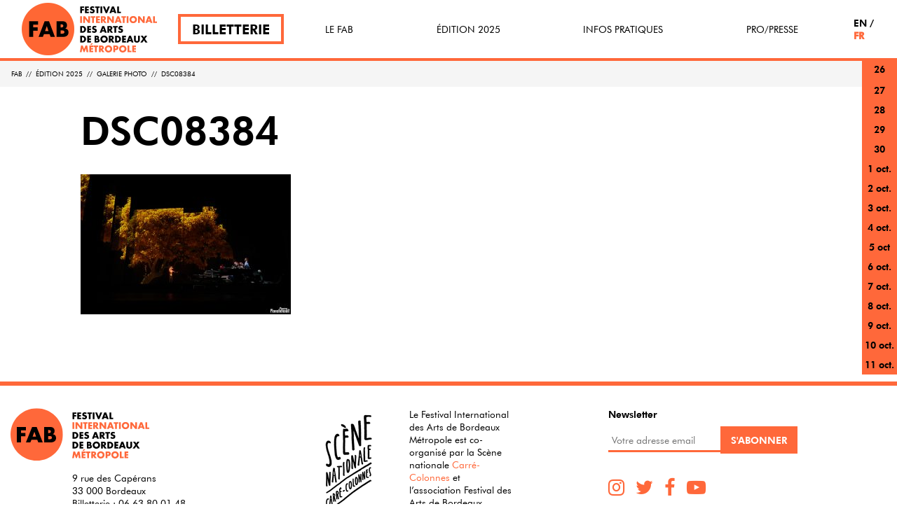

--- FILE ---
content_type: text/html; charset=UTF-8
request_url: https://fab.festivalbordeaux.com/edition-en-cours/galerie-photo/dsc08384/
body_size: 17861
content:
<!DOCTYPE html><html lang="fr-FR"><head><meta charset="UTF-8"><meta http-equiv="X-UA-Compatible" content="IE=edge"><meta name="viewport" content="width=device-width, initial-scale=1"><meta name="mobile-web-app-capable" content="yes"><meta name="apple-mobile-web-app-capable" content="yes"><meta name="apple-mobile-web-app-title" content="FAB - Festival International des Arts de Bordeaux Métropole"><link rel="profile" href="https://gmpg.org/xfn/11"><link rel="pingback" href="https://fab.festivalbordeaux.com/xmlrpc.php"><meta name='robots' content='index, follow, max-image-preview:large, max-snippet:-1, max-video-preview:-1' /><link media="all" href="https://fab.festivalbordeaux.com/wp-content/cache/autoptimize/css/autoptimize_b0162e32a5d693ea1528e2792d3812d3.css" rel="stylesheet"><title>DSC08384 - FAB</title><link rel="canonical" href="https://fab.festivalbordeaux.com/edition-en-cours/galerie-photo/dsc08384/" /><meta property="og:locale" content="fr_FR" /><meta property="og:type" content="article" /><meta property="og:title" content="DSC08384 - FAB" /><meta property="og:description" content="[...]Lire la suite..." /><meta property="og:url" content="https://fab.festivalbordeaux.com/edition-en-cours/galerie-photo/dsc08384/" /><meta property="og:site_name" content="FAB" /><meta property="article:modified_time" content="2018-11-08T14:31:32+00:00" /><meta property="og:image" content="https://fab.festivalbordeaux.com/edition-en-cours/galerie-photo/dsc08384" /><meta property="og:image:width" content="3000" /><meta property="og:image:height" content="2000" /><meta property="og:image:type" content="image/jpeg" /><meta name="twitter:card" content="summary_large_image" /> <script type="application/ld+json" class="yoast-schema-graph">{"@context":"https://schema.org","@graph":[{"@type":"WebPage","@id":"https://fab.festivalbordeaux.com/edition-en-cours/galerie-photo/dsc08384/","url":"https://fab.festivalbordeaux.com/edition-en-cours/galerie-photo/dsc08384/","name":"DSC08384 - FAB","isPartOf":{"@id":"https://fab.festivalbordeaux.com/#website"},"primaryImageOfPage":{"@id":"https://fab.festivalbordeaux.com/edition-en-cours/galerie-photo/dsc08384/#primaryimage"},"image":{"@id":"https://fab.festivalbordeaux.com/edition-en-cours/galerie-photo/dsc08384/#primaryimage"},"thumbnailUrl":"https://fab.festivalbordeaux.com/wp-content/uploads/2018/11/dsc08384.jpg","datePublished":"2018-11-08T14:31:31+00:00","dateModified":"2018-11-08T14:31:32+00:00","breadcrumb":{"@id":"https://fab.festivalbordeaux.com/edition-en-cours/galerie-photo/dsc08384/#breadcrumb"},"inLanguage":"fr-FR","potentialAction":[{"@type":"ReadAction","target":["https://fab.festivalbordeaux.com/edition-en-cours/galerie-photo/dsc08384/"]}]},{"@type":"ImageObject","inLanguage":"fr-FR","@id":"https://fab.festivalbordeaux.com/edition-en-cours/galerie-photo/dsc08384/#primaryimage","url":"https://fab.festivalbordeaux.com/wp-content/uploads/2018/11/dsc08384.jpg","contentUrl":"https://fab.festivalbordeaux.com/wp-content/uploads/2018/11/dsc08384.jpg","width":3000,"height":2000},{"@type":"BreadcrumbList","@id":"https://fab.festivalbordeaux.com/edition-en-cours/galerie-photo/dsc08384/#breadcrumb","itemListElement":[{"@type":"ListItem","position":1,"name":"Accueil","item":"https://fab.festivalbordeaux.com/"},{"@type":"ListItem","position":2,"name":"Édition 2025","item":"https://fab.festivalbordeaux.com/edition-en-cours/"},{"@type":"ListItem","position":3,"name":"Galerie Photo","item":"https://fab.festivalbordeaux.com/edition-en-cours/galerie-photo/"},{"@type":"ListItem","position":4,"name":"DSC08384"}]},{"@type":"WebSite","@id":"https://fab.festivalbordeaux.com/#website","url":"https://fab.festivalbordeaux.com/","name":"FAB","description":"Festival International des Arts de Bordeaux Métropole","publisher":{"@id":"https://fab.festivalbordeaux.com/#organization"},"potentialAction":[{"@type":"SearchAction","target":{"@type":"EntryPoint","urlTemplate":"https://fab.festivalbordeaux.com/?s={search_term_string}"},"query-input":{"@type":"PropertyValueSpecification","valueRequired":true,"valueName":"search_term_string"}}],"inLanguage":"fr-FR"},{"@type":"Organization","@id":"https://fab.festivalbordeaux.com/#organization","name":"FAB","url":"https://fab.festivalbordeaux.com/","logo":{"@type":"ImageObject","inLanguage":"fr-FR","@id":"https://fab.festivalbordeaux.com/#/schema/logo/image/","url":"https://fab.festivalbordeaux.com/wp-content/uploads/2021/10/logo-fab-2021.png","contentUrl":"https://fab.festivalbordeaux.com/wp-content/uploads/2021/10/logo-fab-2021.png","width":150,"height":150,"caption":"FAB"},"image":{"@id":"https://fab.festivalbordeaux.com/#/schema/logo/image/"}}]}</script> <link rel="alternate" type="application/rss+xml" title="FAB &raquo; Flux" href="https://fab.festivalbordeaux.com/feed/" /><link rel="alternate" type="application/rss+xml" title="FAB &raquo; Flux des commentaires" href="https://fab.festivalbordeaux.com/comments/feed/" />  <script src="//www.googletagmanager.com/gtag/js?id=G-SZQCMF8E6P"  data-cfasync="false" data-wpfc-render="false" type="text/javascript" async></script> <script data-cfasync="false" data-wpfc-render="false" type="text/javascript">var em_version = '8.3.2';
				var em_track_user = true;
				var em_no_track_reason = '';
								var ExactMetricsDefaultLocations = {"page_location":"https:\/\/fab.festivalbordeaux.com\/edition-en-cours\/galerie-photo\/dsc08384\/"};
				if ( typeof ExactMetricsPrivacyGuardFilter === 'function' ) {
					var ExactMetricsLocations = (typeof ExactMetricsExcludeQuery === 'object') ? ExactMetricsPrivacyGuardFilter( ExactMetricsExcludeQuery ) : ExactMetricsPrivacyGuardFilter( ExactMetricsDefaultLocations );
				} else {
					var ExactMetricsLocations = (typeof ExactMetricsExcludeQuery === 'object') ? ExactMetricsExcludeQuery : ExactMetricsDefaultLocations;
				}

								var disableStrs = [
										'ga-disable-G-SZQCMF8E6P',
									];

				/* Function to detect opted out users */
				function __gtagTrackerIsOptedOut() {
					for (var index = 0; index < disableStrs.length; index++) {
						if (document.cookie.indexOf(disableStrs[index] + '=true') > -1) {
							return true;
						}
					}

					return false;
				}

				/* Disable tracking if the opt-out cookie exists. */
				if (__gtagTrackerIsOptedOut()) {
					for (var index = 0; index < disableStrs.length; index++) {
						window[disableStrs[index]] = true;
					}
				}

				/* Opt-out function */
				function __gtagTrackerOptout() {
					for (var index = 0; index < disableStrs.length; index++) {
						document.cookie = disableStrs[index] + '=true; expires=Thu, 31 Dec 2099 23:59:59 UTC; path=/';
						window[disableStrs[index]] = true;
					}
				}

				if ('undefined' === typeof gaOptout) {
					function gaOptout() {
						__gtagTrackerOptout();
					}
				}
								window.dataLayer = window.dataLayer || [];

				window.ExactMetricsDualTracker = {
					helpers: {},
					trackers: {},
				};
				if (em_track_user) {
					function __gtagDataLayer() {
						dataLayer.push(arguments);
					}

					function __gtagTracker(type, name, parameters) {
						if (!parameters) {
							parameters = {};
						}

						if (parameters.send_to) {
							__gtagDataLayer.apply(null, arguments);
							return;
						}

						if (type === 'event') {
														parameters.send_to = exactmetrics_frontend.v4_id;
							var hookName = name;
							if (typeof parameters['event_category'] !== 'undefined') {
								hookName = parameters['event_category'] + ':' + name;
							}

							if (typeof ExactMetricsDualTracker.trackers[hookName] !== 'undefined') {
								ExactMetricsDualTracker.trackers[hookName](parameters);
							} else {
								__gtagDataLayer('event', name, parameters);
							}
							
						} else {
							__gtagDataLayer.apply(null, arguments);
						}
					}

					__gtagTracker('js', new Date());
					__gtagTracker('set', {
						'developer_id.dNDMyYj': true,
											});
					if ( ExactMetricsLocations.page_location ) {
						__gtagTracker('set', ExactMetricsLocations);
					}
										__gtagTracker('config', 'G-SZQCMF8E6P', {"forceSSL":"true"} );
															window.gtag = __gtagTracker;										(function () {
						/* https://developers.google.com/analytics/devguides/collection/analyticsjs/ */
						/* ga and __gaTracker compatibility shim. */
						var noopfn = function () {
							return null;
						};
						var newtracker = function () {
							return new Tracker();
						};
						var Tracker = function () {
							return null;
						};
						var p = Tracker.prototype;
						p.get = noopfn;
						p.set = noopfn;
						p.send = function () {
							var args = Array.prototype.slice.call(arguments);
							args.unshift('send');
							__gaTracker.apply(null, args);
						};
						var __gaTracker = function () {
							var len = arguments.length;
							if (len === 0) {
								return;
							}
							var f = arguments[len - 1];
							if (typeof f !== 'object' || f === null || typeof f.hitCallback !== 'function') {
								if ('send' === arguments[0]) {
									var hitConverted, hitObject = false, action;
									if ('event' === arguments[1]) {
										if ('undefined' !== typeof arguments[3]) {
											hitObject = {
												'eventAction': arguments[3],
												'eventCategory': arguments[2],
												'eventLabel': arguments[4],
												'value': arguments[5] ? arguments[5] : 1,
											}
										}
									}
									if ('pageview' === arguments[1]) {
										if ('undefined' !== typeof arguments[2]) {
											hitObject = {
												'eventAction': 'page_view',
												'page_path': arguments[2],
											}
										}
									}
									if (typeof arguments[2] === 'object') {
										hitObject = arguments[2];
									}
									if (typeof arguments[5] === 'object') {
										Object.assign(hitObject, arguments[5]);
									}
									if ('undefined' !== typeof arguments[1].hitType) {
										hitObject = arguments[1];
										if ('pageview' === hitObject.hitType) {
											hitObject.eventAction = 'page_view';
										}
									}
									if (hitObject) {
										action = 'timing' === arguments[1].hitType ? 'timing_complete' : hitObject.eventAction;
										hitConverted = mapArgs(hitObject);
										__gtagTracker('event', action, hitConverted);
									}
								}
								return;
							}

							function mapArgs(args) {
								var arg, hit = {};
								var gaMap = {
									'eventCategory': 'event_category',
									'eventAction': 'event_action',
									'eventLabel': 'event_label',
									'eventValue': 'event_value',
									'nonInteraction': 'non_interaction',
									'timingCategory': 'event_category',
									'timingVar': 'name',
									'timingValue': 'value',
									'timingLabel': 'event_label',
									'page': 'page_path',
									'location': 'page_location',
									'title': 'page_title',
									'referrer' : 'page_referrer',
								};
								for (arg in args) {
																		if (!(!args.hasOwnProperty(arg) || !gaMap.hasOwnProperty(arg))) {
										hit[gaMap[arg]] = args[arg];
									} else {
										hit[arg] = args[arg];
									}
								}
								return hit;
							}

							try {
								f.hitCallback();
							} catch (ex) {
							}
						};
						__gaTracker.create = newtracker;
						__gaTracker.getByName = newtracker;
						__gaTracker.getAll = function () {
							return [];
						};
						__gaTracker.remove = noopfn;
						__gaTracker.loaded = true;
						window['__gaTracker'] = __gaTracker;
					})();
									} else {
										console.log("");
					(function () {
						function __gtagTracker() {
							return null;
						}

						window['__gtagTracker'] = __gtagTracker;
						window['gtag'] = __gtagTracker;
					})();
									}</script>  <script type="text/javascript">window._wpemojiSettings = {"baseUrl":"https:\/\/s.w.org\/images\/core\/emoji\/15.0.3\/72x72\/","ext":".png","svgUrl":"https:\/\/s.w.org\/images\/core\/emoji\/15.0.3\/svg\/","svgExt":".svg","source":{"concatemoji":"https:\/\/fab.festivalbordeaux.com\/wp-includes\/js\/wp-emoji-release.min.js?ver=6.6.4"}};
/*! This file is auto-generated */
!function(i,n){var o,s,e;function c(e){try{var t={supportTests:e,timestamp:(new Date).valueOf()};sessionStorage.setItem(o,JSON.stringify(t))}catch(e){}}function p(e,t,n){e.clearRect(0,0,e.canvas.width,e.canvas.height),e.fillText(t,0,0);var t=new Uint32Array(e.getImageData(0,0,e.canvas.width,e.canvas.height).data),r=(e.clearRect(0,0,e.canvas.width,e.canvas.height),e.fillText(n,0,0),new Uint32Array(e.getImageData(0,0,e.canvas.width,e.canvas.height).data));return t.every(function(e,t){return e===r[t]})}function u(e,t,n){switch(t){case"flag":return n(e,"\ud83c\udff3\ufe0f\u200d\u26a7\ufe0f","\ud83c\udff3\ufe0f\u200b\u26a7\ufe0f")?!1:!n(e,"\ud83c\uddfa\ud83c\uddf3","\ud83c\uddfa\u200b\ud83c\uddf3")&&!n(e,"\ud83c\udff4\udb40\udc67\udb40\udc62\udb40\udc65\udb40\udc6e\udb40\udc67\udb40\udc7f","\ud83c\udff4\u200b\udb40\udc67\u200b\udb40\udc62\u200b\udb40\udc65\u200b\udb40\udc6e\u200b\udb40\udc67\u200b\udb40\udc7f");case"emoji":return!n(e,"\ud83d\udc26\u200d\u2b1b","\ud83d\udc26\u200b\u2b1b")}return!1}function f(e,t,n){var r="undefined"!=typeof WorkerGlobalScope&&self instanceof WorkerGlobalScope?new OffscreenCanvas(300,150):i.createElement("canvas"),a=r.getContext("2d",{willReadFrequently:!0}),o=(a.textBaseline="top",a.font="600 32px Arial",{});return e.forEach(function(e){o[e]=t(a,e,n)}),o}function t(e){var t=i.createElement("script");t.src=e,t.defer=!0,i.head.appendChild(t)}"undefined"!=typeof Promise&&(o="wpEmojiSettingsSupports",s=["flag","emoji"],n.supports={everything:!0,everythingExceptFlag:!0},e=new Promise(function(e){i.addEventListener("DOMContentLoaded",e,{once:!0})}),new Promise(function(t){var n=function(){try{var e=JSON.parse(sessionStorage.getItem(o));if("object"==typeof e&&"number"==typeof e.timestamp&&(new Date).valueOf()<e.timestamp+604800&&"object"==typeof e.supportTests)return e.supportTests}catch(e){}return null}();if(!n){if("undefined"!=typeof Worker&&"undefined"!=typeof OffscreenCanvas&&"undefined"!=typeof URL&&URL.createObjectURL&&"undefined"!=typeof Blob)try{var e="postMessage("+f.toString()+"("+[JSON.stringify(s),u.toString(),p.toString()].join(",")+"));",r=new Blob([e],{type:"text/javascript"}),a=new Worker(URL.createObjectURL(r),{name:"wpTestEmojiSupports"});return void(a.onmessage=function(e){c(n=e.data),a.terminate(),t(n)})}catch(e){}c(n=f(s,u,p))}t(n)}).then(function(e){for(var t in e)n.supports[t]=e[t],n.supports.everything=n.supports.everything&&n.supports[t],"flag"!==t&&(n.supports.everythingExceptFlag=n.supports.everythingExceptFlag&&n.supports[t]);n.supports.everythingExceptFlag=n.supports.everythingExceptFlag&&!n.supports.flag,n.DOMReady=!1,n.readyCallback=function(){n.DOMReady=!0}}).then(function(){return e}).then(function(){var e;n.supports.everything||(n.readyCallback(),(e=n.source||{}).concatemoji?t(e.concatemoji):e.wpemoji&&e.twemoji&&(t(e.twemoji),t(e.wpemoji)))}))}((window,document),window._wpemojiSettings);</script> <script data-cfasync="false" data-wpfc-render="false" type="text/javascript" id='exactmetrics-frontend-script-js-extra'>var exactmetrics_frontend = {"js_events_tracking":"true","download_extensions":"zip,mp3,mpeg,pdf,docx,pptx,xlsx,rar","inbound_paths":"[{\"path\":\"\\\/go\\\/\",\"label\":\"affiliate\"},{\"path\":\"\\\/recommend\\\/\",\"label\":\"affiliate\"}]","home_url":"https:\/\/fab.festivalbordeaux.com","hash_tracking":"false","v4_id":"G-SZQCMF8E6P"};</script> <script type="text/javascript" src="https://fab.festivalbordeaux.com/wp-includes/js/jquery/jquery.min.js?ver=3.7.1" id="jquery-core-js"></script> <script type="text/javascript" src="https://fab.festivalbordeaux.com/wp-includes/js/jquery/jquery-migrate.min.js?ver=3.4.1" id="jquery-migrate-js"></script> <link rel="https://api.w.org/" href="https://fab.festivalbordeaux.com/wp-json/" /><link rel="alternate" title="JSON" type="application/json" href="https://fab.festivalbordeaux.com/wp-json/wp/v2/media/4306" /><link rel="EditURI" type="application/rsd+xml" title="RSD" href="https://fab.festivalbordeaux.com/xmlrpc.php?rsd" /><meta name="generator" content="WordPress 6.6.4" /><link rel='shortlink' href='https://fab.festivalbordeaux.com/?p=4306' /><link rel="alternate" title="oEmbed (JSON)" type="application/json+oembed" href="https://fab.festivalbordeaux.com/wp-json/oembed/1.0/embed?url=https%3A%2F%2Ffab.festivalbordeaux.com%2Fedition-en-cours%2Fgalerie-photo%2Fdsc08384%2F" /><link rel="alternate" title="oEmbed (XML)" type="text/xml+oembed" href="https://fab.festivalbordeaux.com/wp-json/oembed/1.0/embed?url=https%3A%2F%2Ffab.festivalbordeaux.com%2Fedition-en-cours%2Fgalerie-photo%2Fdsc08384%2F&#038;format=xml" /><link rel="icon" href="https://fab.festivalbordeaux.com/wp-content/uploads/2021/10/logo-fab-2021.png" sizes="32x32" /><link rel="icon" href="https://fab.festivalbordeaux.com/wp-content/uploads/2021/10/logo-fab-2021.png" sizes="192x192" /><link rel="apple-touch-icon" href="https://fab.festivalbordeaux.com/wp-content/uploads/2021/10/logo-fab-2021.png" /><meta name="msapplication-TileImage" content="https://fab.festivalbordeaux.com/wp-content/uploads/2021/10/logo-fab-2021.png" /></head><body data-rsssl=1 class="attachment attachment-template-default attachmentid-4306 attachment-jpeg wp-custom-logo group-blog"><div class="hfeed site" id="page"><div class="wrapper-fluid wrapper-navbar wrapper-menu-fab" id="wrapper-navbar"> <a class="skip-link screen-reader-text sr-only" href="#content">Aller au contenu</a><nav class="navbar navbar-toggleable-md"><div class="container"> <a href="https://fab.festivalbordeaux.com/" class="navbar-brand custom-logo-link" rel="home"><img width="150" height="150" src="https://fab.festivalbordeaux.com/wp-content/uploads/2021/10/logo-fab-2021.png" class="img-fluid" alt="FAB" decoding="async" /></a> <a href="https://fab.festivalbordeaux.com/"> <svg class="hidden-md-down" width="110px" height="66px" viewBox="0 0 110 66" version="1.1"
 xmlns="http://www.w3.org/2000/svg" xmlns:xlink="http://www.w3.org/1999/xlink"> <desc>Created with Sketch.</desc> <defs> <polygon id="path-1" points="7.0869 0.036 0.0339 0.036 0.0339 10.0726 7.0869 10.0726 7.0869 0.036"> </polygon> <polygon id="path-3" points="0 66.9644 110 66.9644 110 1.0004 0 1.0004"></polygon> </defs> <g id="Symbols" stroke="none" stroke-width="1" fill="none" fill-rule="evenodd"> <g id="header" transform="translate(-99.000000, -15.000000)"> <g id="Page-1" transform="translate(99.000000, 14.000000)"> <polygon id="Fill-1" fill="#000000"
 points="2.9102 3.337 2.9102 4.929 5.6362 4.929 5.6362 7.036 2.9102 7.036 2.9102 10.793 0.4312 10.793 0.4312 1.23 5.9072 1.23 5.9072 3.337"> </polygon> <polygon id="Fill-3" fill="#000000"
 points="9.8057 3.337 9.8057 4.929 12.6007 4.929 12.6007 7.036 9.8057 7.036 9.8057 8.686 12.7597 8.686 12.7597 10.793 7.3257 10.793 7.3257 1.23 12.7597 1.23 12.7597 3.337"> </polygon> <g id="Group-7" transform="translate(14.000000, 0.964400)"> <mask id="mask-2" fill="white"> <use xlink:href="#path-1"></use> </mask> <g id="Clip-6"></g> <path
 d="M5.7109,2.7456 C5.1519,2.3006 4.6499,2.1006 4.0769,2.1006 C3.4749,2.1006 3.0159,2.4586 3.0159,2.9326 C3.0159,3.1036 3.1019,3.2906 3.2449,3.4056 C3.5179,3.6346 3.6169,3.6776 4.7349,4.0076 C6.3989,4.4956 7.0869,5.2686 7.0869,6.6886 C7.0869,7.7786 6.7579,8.6096 6.1129,9.1686 C5.4249,9.7566 4.4499,10.0726 3.3449,10.0726 C2.2129,10.0726 1.0509,9.6996 0.0339,8.9966 L1.0949,6.9896 C1.8689,7.6636 2.5559,7.9646 3.2879,7.9646 C4.0199,7.9646 4.4919,7.5916 4.4919,7.0326 C4.4919,6.5166 4.1619,6.2726 3.0019,5.9286 C1.9399,5.6136 1.5239,5.4416 1.1799,5.1546 C0.6779,4.7386 0.4199,4.1076 0.4199,3.2616 C0.4199,1.3406 1.7379,0.0356 3.6749,0.0356 C4.6789,0.0356 5.7389,0.3076 6.7009,0.8096 L5.7109,2.7456 Z"
 id="Fill-5" fill="#000000" mask="url(#mask-2)"></path> </g> <polygon id="Fill-8" fill="#000000"
 points="26.2314 10.793 23.7514 10.793 23.7514 3.337 21.7294 3.337 21.7294 1.23 28.2964 1.23 28.2964 3.337 26.2314 3.337"> </polygon> <mask id="mask-4" fill="white"> <use xlink:href="#path-3"></use> </mask> <g id="Clip-11"></g> <polygon id="Fill-10" fill="#000000" mask="url(#mask-4)"
 points="29.356 10.7934 31.837 10.7934 31.837 1.2304 29.356 1.2304"></polygon> <polygon id="Fill-12" fill="#000000" mask="url(#mask-4)"
 points="37.8291 7.0508 40.1501 1.2298 42.8471 1.2298 38.7741 10.7928 36.8401 10.7928 32.8241 1.2298 35.5341 1.2298"> </polygon> <path
 d="M47.1465,4.1831 L46.0995,7.2371 L48.1645,7.2371 L47.1465,4.1831 Z M45.4115,9.1301 L44.7515,10.7931 L42.1275,10.7931 L45.7975,1.2291 L48.5075,1.2291 L52.1075,10.7931 L49.4545,10.7931 L48.8375,9.1301 L45.4115,9.1301 Z"
 id="Fill-13" fill="#000000" mask="url(#mask-4)"></path> <polygon id="Fill-14" fill="#000000" mask="url(#mask-4)"
 points="55.6309 8.6856 58.6129 8.6856 58.6129 10.7926 53.1499 10.7926 53.1499 1.2296 55.6309 1.2296"> </polygon> <polygon id="Fill-15" fill="#FF683A" mask="url(#mask-4)"
 points="0.431 24.7504 2.91 24.7504 2.91 15.1874 0.431 15.1874"></polygon> <polygon id="Fill-16" fill="#FF683A" mask="url(#mask-4)"
 points="4.8594 15.1866 7.3404 15.1866 11.9144 21.0366 11.9144 15.1866 14.3944 15.1866 14.3944 24.7496 11.9144 24.7496 7.3404 18.8996 7.3404 24.7496 4.8594 24.7496"> </polygon> <polygon id="Fill-17" fill="#FF683A" mask="url(#mask-4)"
 points="19.998 24.75 17.517 24.75 17.517 17.294 15.495 17.294 15.495 15.187 22.062 15.187 22.062 17.294 19.998 17.294"> </polygon> <polygon id="Fill-18" fill="#FF683A" mask="url(#mask-4)"
 points="25.6006 17.294 25.6006 18.886 28.3966 18.886 28.3966 20.993 25.6006 20.993 25.6006 22.643 28.5546 22.643 28.5546 24.75 23.1206 24.75 23.1206 15.187 28.5546 15.187 28.5546 17.294"> </polygon> <path
 d="M33.0127,19.4737 C33.4857,19.4737 33.8437,19.3877 34.0737,19.2157 C34.3457,19.0147 34.5467,18.6277 34.5467,18.2837 C34.5467,17.9397 34.3457,17.5517 34.0737,17.3507 C33.8437,17.1797 33.4857,17.0937 33.0127,17.0937 L32.5537,17.0937 L32.5537,19.4737 L33.0127,19.4737 Z M38.0167,24.7497 L34.9187,24.7497 L32.5537,21.0797 L32.5537,24.7497 L30.0737,24.7497 L30.0737,15.1867 L33.9307,15.1867 C35.0197,15.1867 35.7227,15.4447 36.2827,16.0327 C36.7977,16.5777 37.0987,17.3507 37.0987,18.1397 C37.0987,18.9857 36.7687,19.7887 36.2247,20.2627 C35.8947,20.5487 35.5787,20.7067 35.0057,20.8357 L38.0167,24.7497 Z"
 id="Fill-19" fill="#FF683A" mask="url(#mask-4)"></path> <polygon id="Fill-20" fill="#FF683A" mask="url(#mask-4)"
 points="39.0176 15.1866 41.4976 15.1866 46.0716 21.0366 46.0716 15.1866 48.5516 15.1866 48.5516 24.7496 46.0716 24.7496 41.4976 18.8996 41.4976 24.7496 39.0176 24.7496"> </polygon> <path
 d="M54.6289,18.1397 L53.5819,21.1937 L55.6469,21.1937 L54.6289,18.1397 Z M52.8929,23.0867 L52.2339,24.7497 L49.6099,24.7497 L53.2799,15.1867 L55.9899,15.1867 L59.5889,24.7497 L56.9369,24.7497 L56.3199,23.0867 L52.8929,23.0867 Z"
 id="Fill-21" fill="#FF683A" mask="url(#mask-4)"></path> <polygon id="Fill-22" fill="#FF683A" mask="url(#mask-4)"
 points="63.7012 24.75 61.2202 24.75 61.2202 17.294 59.1992 17.294 59.1992 15.187 65.7652 15.187 65.7652 17.294 63.7012 17.294"> </polygon> <polygon id="Fill-23" fill="#FF683A" mask="url(#mask-4)"
 points="66.825 24.7504 69.306 24.7504 69.306 15.1874 66.825 15.1874"></polygon> <path
 d="M73.4199,19.961 C73.4199,21.481 74.6099,22.685 76.1149,22.685 C77.6069,22.685 78.8119,21.481 78.8119,19.99 C78.8119,18.513 77.6069,17.308 76.1149,17.308 C74.6379,17.308 73.4199,18.513 73.4199,19.961 M80.0299,16.505 C80.9189,17.437 81.4059,18.67 81.4059,19.99 C81.4059,21.51 80.7609,22.929 79.6139,23.89 C78.6529,24.692 77.4779,25.094 76.0719,25.094 C73.0619,25.094 70.8239,22.886 70.8239,19.904 C70.8239,18.47 71.4829,17.065 72.6169,16.104 C73.5199,15.33 74.7819,14.899 76.1149,14.899 C77.7069,14.899 79.0119,15.43 80.0299,16.505"
 id="Fill-24" fill="#FF683A" mask="url(#mask-4)"></path> <polygon id="Fill-25" fill="#FF683A" mask="url(#mask-4)"
 points="82.9219 15.1866 85.4029 15.1866 89.9769 21.0366 89.9769 15.1866 92.4569 15.1866 92.4569 24.7496 89.9769 24.7496 85.4029 18.8996 85.4029 24.7496 82.9219 24.7496"> </polygon> <path
 d="M98.5332,18.1397 L97.4862,21.1937 L99.5512,21.1937 L98.5332,18.1397 Z M96.7982,23.0867 L96.1372,24.7497 L93.5132,24.7497 L97.1842,15.1867 L99.8952,15.1867 L103.4942,24.7497 L100.8412,24.7497 L100.2242,23.0867 L96.7982,23.0867 Z"
 id="Fill-26" fill="#FF683A" mask="url(#mask-4)"></path> <polygon id="Fill-27" fill="#FF683A" mask="url(#mask-4)"
 points="107.0166 22.6426 109.9996 22.6426 109.9996 24.7496 104.5366 24.7496 104.5366 15.1866 107.0166 15.1866"> </polygon> <path
 d="M3.4844,36.5992 C4.4164,36.5992 5.0184,36.3552 5.5204,35.7962 C5.9644,35.3082 6.2094,34.6352 6.2094,33.9172 C6.2094,33.2152 5.9644,32.5412 5.5204,32.0532 C5.0184,31.4942 4.4164,31.2502 3.4844,31.2502 L2.9104,31.2502 L2.9104,36.5992 L3.4844,36.5992 Z M0.4304,29.1432 L4.1004,29.1432 C6.6244,29.1432 8.8044,31.3512 8.8044,33.9172 C8.8044,36.4982 6.6244,38.7062 4.1004,38.7062 L0.4304,38.7062 L0.4304,29.1432 Z"
 id="Fill-28" fill="#000000" mask="url(#mask-4)"></path> <polygon id="Fill-29" fill="#000000" mask="url(#mask-4)"
 points="12.8877 31.2505 12.8877 32.8425 15.6837 32.8425 15.6837 34.9495 12.8877 34.9495 12.8877 36.5995 15.8417 36.5995 15.8417 38.7065 10.4077 38.7065 10.4077 29.1435 15.8417 29.1435 15.8417 31.2505"> </polygon> <path
 d="M22.792,31.6231 C22.233,31.1791 21.732,30.9781 21.158,30.9781 C20.556,30.9781 20.097,31.3361 20.097,31.8101 C20.097,31.9811 20.183,32.1681 20.327,32.2831 C20.599,32.5121 20.699,32.5551 21.818,32.8851 C23.481,33.3731 24.169,34.1471 24.169,35.5661 C24.169,36.6561 23.84,37.4881 23.194,38.0471 C22.506,38.6351 21.531,38.9501 20.426,38.9501 C19.294,38.9501 18.133,38.5781 17.115,37.8751 L18.176,35.8681 C18.95,36.5411 19.638,36.8431 20.369,36.8431 C21.101,36.8431 21.574,36.4701 21.574,35.9111 C21.574,35.3941 21.245,35.1501 20.083,34.8071 C19.021,34.4911 18.606,34.3191 18.261,34.0321 C17.76,33.6171 17.502,32.9851 17.502,32.1401 C17.502,30.2181 18.821,28.9141 20.757,28.9141 C21.76,28.9141 22.821,29.1851 23.782,29.6871 L22.792,31.6231 Z"
 id="Fill-30" fill="#000000" mask="url(#mask-4)"></path> <path
 d="M33.3135,32.0962 L32.2665,35.1502 L34.3315,35.1502 L33.3135,32.0962 Z M31.5785,37.0432 L30.9175,38.7062 L28.2935,38.7062 L31.9645,29.1432 L34.6745,29.1432 L38.2745,38.7062 L35.6215,38.7062 L35.0045,37.0432 L31.5785,37.0432 Z"
 id="Fill-31" fill="#000000" mask="url(#mask-4)"></path> <path
 d="M42.2578,33.4302 C42.7308,33.4302 43.0888,33.3442 43.3178,33.1722 C43.5898,32.9712 43.7908,32.5842 43.7908,32.2402 C43.7908,31.8962 43.5898,31.5082 43.3178,31.3072 C43.0888,31.1362 42.7308,31.0502 42.2578,31.0502 L41.7988,31.0502 L41.7988,33.4302 L42.2578,33.4302 Z M47.2608,38.7062 L44.1628,38.7062 L41.7988,35.0362 L41.7988,38.7062 L39.3168,38.7062 L39.3168,29.1432 L43.1748,29.1432 C44.2648,29.1432 44.9668,29.4012 45.5268,29.9892 C46.0418,30.5342 46.3438,31.3072 46.3438,32.0962 C46.3438,32.9422 46.0128,33.7452 45.4688,34.2192 C45.1398,34.5052 44.8228,34.6632 44.2498,34.7922 L47.2608,38.7062 Z"
 id="Fill-32" fill="#000000" mask="url(#mask-4)"></path> <polygon id="Fill-33" fill="#000000" mask="url(#mask-4)"
 points="51.8467 38.7066 49.3667 38.7066 49.3667 31.2506 47.3447 31.2506 47.3447 29.1436 53.9117 29.1436 53.9117 31.2506 51.8467 31.2506"> </polygon> <path
 d="M60.2041,31.6231 C59.6441,31.1791 59.1431,30.9781 58.5691,30.9781 C57.9681,30.9781 57.5091,31.3361 57.5091,31.8101 C57.5091,31.9811 57.5951,32.1681 57.7361,32.2831 C58.0101,32.5121 58.1101,32.5551 59.2281,32.8851 C60.8911,33.3731 61.5801,34.1471 61.5801,35.5661 C61.5801,36.6561 61.2501,37.4881 60.6051,38.0471 C59.9171,38.6351 58.9411,38.9501 57.8381,38.9501 C56.7051,38.9501 55.5441,38.5781 54.5241,37.8751 L55.5861,35.8681 C56.3601,36.5411 57.0491,36.8431 57.7801,36.8431 C58.5121,36.8431 58.9841,36.4701 58.9841,35.9111 C58.9841,35.3941 58.6551,35.1501 57.4941,34.8071 C56.4331,34.4911 56.0171,34.3191 55.6731,34.0321 C55.1711,33.6171 54.9131,32.9851 54.9131,32.1401 C54.9131,30.2181 56.2311,28.9141 58.1681,28.9141 C59.1721,28.9141 60.2321,29.1851 61.1931,29.6871 L60.2041,31.6231 Z"
 id="Fill-34" fill="#000000" mask="url(#mask-4)"></path> <path
 d="M3.4844,50.5557 C4.4164,50.5557 5.0184,50.3117 5.5204,49.7527 C5.9644,49.2647 6.2094,48.5917 6.2094,47.8747 C6.2094,47.1717 5.9644,46.4977 5.5204,46.0107 C5.0184,45.4517 4.4164,45.2077 3.4844,45.2077 L2.9104,45.2077 L2.9104,50.5557 L3.4844,50.5557 Z M0.4304,43.0997 L4.1004,43.0997 C6.6244,43.0997 8.8044,45.3077 8.8044,47.8747 C8.8044,50.4557 6.6244,52.6637 4.1004,52.6637 L0.4304,52.6637 L0.4304,43.0997 Z"
 id="Fill-35" fill="#000000" mask="url(#mask-4)"></path> <polygon id="Fill-36" fill="#000000" mask="url(#mask-4)"
 points="12.8877 45.2076 12.8877 46.7986 15.6837 46.7986 15.6837 48.9066 12.8877 48.9066 12.8877 50.5556 15.8417 50.5556 15.8417 52.6636 10.4077 52.6636 10.4077 43.0996 15.8417 43.0996 15.8417 45.2076"> </polygon> <path
 d="M23.9102,50.7276 C25.1432,50.7276 25.6602,50.4266 25.6602,49.7246 C25.6602,49.3656 25.4732,49.0356 25.1862,48.8926 C24.9002,48.7486 24.6842,48.7206 23.8672,48.7206 L23.3652,48.7206 L23.3652,50.7276 L23.9102,50.7276 Z M23.8252,46.8706 C24.5842,46.8706 24.9852,46.5406 24.9852,45.9386 C24.9852,45.3226 24.5842,44.9926 23.8252,44.9926 L23.3652,44.9926 L23.3652,46.8706 L23.8252,46.8706 Z M20.8852,43.0996 L24.5702,43.0996 C26.3192,43.0996 27.2652,43.9746 27.2652,45.5946 C27.2652,46.5556 26.9652,47.1286 26.2202,47.5736 C26.9072,47.7026 27.2372,47.8456 27.5532,48.1616 C27.9392,48.5626 28.1692,49.2226 28.1692,49.9536 C28.1692,51.6316 26.9072,52.6636 24.8712,52.6636 L20.8852,52.6636 L20.8852,43.0996 Z"
 id="Fill-37" fill="#000000" mask="url(#mask-4)"></path> <path
 d="M31.8076,47.8746 C31.8076,49.3946 32.9976,50.5986 34.5036,50.5986 C35.9946,50.5986 37.1996,49.3946 37.1996,47.9026 C37.1996,46.4266 35.9946,45.2216 34.5036,45.2216 C33.0266,45.2216 31.8076,46.4266 31.8076,47.8746 M38.4176,44.4186 C39.3066,45.3506 39.7946,46.5836 39.7946,47.9026 C39.7946,49.4226 39.1496,50.8426 38.0016,51.8036 C37.0406,52.6066 35.8666,53.0076 34.4596,53.0076 C31.4496,53.0076 29.2126,50.7996 29.2126,47.8166 C29.2126,46.3836 29.8706,44.9786 31.0046,44.0176 C31.9086,43.2436 33.1706,42.8126 34.5036,42.8126 C36.0946,42.8126 37.4006,43.3436 38.4176,44.4186"
 id="Fill-38" fill="#000000" mask="url(#mask-4)"></path> <path
 d="M44.25,47.3868 C44.723,47.3868 45.081,47.3008 45.311,47.1288 C45.584,46.9288 45.784,46.5408 45.784,46.1968 C45.784,45.8528 45.584,45.4658 45.311,45.2648 C45.081,45.0928 44.723,45.0068 44.25,45.0068 L43.791,45.0068 L43.791,47.3868 L44.25,47.3868 Z M49.254,52.6638 L46.157,52.6638 L43.791,48.9928 L43.791,52.6638 L41.311,52.6638 L41.311,43.0998 L45.167,43.0998 C46.257,43.0998 46.96,43.3578 47.519,43.9458 C48.035,44.4908 48.337,45.2648 48.337,46.0538 C48.337,46.8998 48.007,47.7028 47.462,48.1758 C47.132,48.4618 46.816,48.6198 46.243,48.7488 L49.254,52.6638 Z"
 id="Fill-39" fill="#000000" mask="url(#mask-4)"></path> <path
 d="M53.3076,50.5557 C54.2406,50.5557 54.8426,50.3117 55.3436,49.7527 C55.7886,49.2647 56.0336,48.5917 56.0336,47.8747 C56.0336,47.1717 55.7886,46.4977 55.3436,46.0107 C54.8426,45.4517 54.2406,45.2077 53.3076,45.2077 L52.7346,45.2077 L52.7346,50.5557 L53.3076,50.5557 Z M50.2536,43.0997 L53.9246,43.0997 C56.4486,43.0997 58.6276,45.3077 58.6276,47.8747 C58.6276,50.4557 56.4486,52.6637 53.9246,52.6637 L50.2536,52.6637 L50.2536,43.0997 Z"
 id="Fill-40" fill="#000000" mask="url(#mask-4)"></path> <polygon id="Fill-41" fill="#000000" mask="url(#mask-4)"
 points="62.7119 45.2076 62.7119 46.7986 65.5069 46.7986 65.5069 48.9066 62.7119 48.9066 62.7119 50.5556 65.6649 50.5556 65.6649 52.6636 60.2309 52.6636 60.2309 43.0996 65.6649 43.0996 65.6649 45.2076"> </polygon> <path
 d="M71.5273,46.0533 L70.4803,49.1073 L72.5463,49.1073 L71.5273,46.0533 Z M69.7933,51.0003 L69.1323,52.6633 L66.5083,52.6633 L70.1793,43.0993 L72.8893,43.0993 L76.4873,52.6633 L73.8363,52.6633 L73.2183,51.0003 L69.7933,51.0003 Z"
 id="Fill-42" fill="#000000" mask="url(#mask-4)"></path> <path
 d="M79.7549,48.2759 C79.7549,49.3659 79.7829,49.5809 80.0259,49.9829 C80.2999,50.4409 80.8159,50.7139 81.4179,50.7139 C82.0479,50.7139 82.6089,50.4119 82.8659,49.9389 C83.0809,49.5669 83.1239,49.2789 83.1239,48.2759 L83.1239,43.0999 L85.6049,43.0999 L85.6049,48.6199 C85.6049,50.0259 85.3609,50.7849 84.6719,51.5589 C83.8839,52.4479 82.7659,52.9069 81.3749,52.9069 C79.9119,52.9069 78.6219,52.3619 77.9619,51.4739 C77.4599,50.8139 77.2739,50.0259 77.2739,48.6199 L77.2739,43.0999 L79.7549,43.0999 L79.7549,48.2759 Z"
 id="Fill-43" fill="#000000" mask="url(#mask-4)"></path> <polygon id="Fill-44" fill="#000000" mask="url(#mask-4)"
 points="86.9199 43.0997 89.9889 43.0997 91.4079 45.5797 92.8849 43.0997 95.9399 43.0997 92.8269 47.5587 96.4409 52.6637 93.4299 52.6637 91.3939 49.5527 89.2429 52.6637 86.2459 52.6637 89.9889 47.5587"> </polygon> <polygon id="Fill-45" fill="#FF683A" mask="url(#mask-4)"
 points="1.6201 57.0567 4.0721 57.0567 6.0081 62.1607 8.0581 57.0567 10.5391 57.0567 11.9731 66.6207 9.4921 66.6207 8.7901 61.1147 6.4801 66.6207 5.4921 66.6207 3.2831 61.1147 2.4671 66.6207 0.0001 66.6207"> </polygon> <path
 d="M16.0264,56.2964 L15.0514,55.3934 L17.1304,53.4284 L18.4644,54.6334 L16.0264,56.2964 Z M15.9694,59.1644 L15.9694,60.7554 L18.7644,60.7554 L18.7644,62.8634 L15.9694,62.8634 L15.9694,64.5124 L18.9224,64.5124 L18.9224,66.6204 L13.4884,66.6204 L13.4884,57.0564 L18.9224,57.0564 L18.9224,59.1644 L15.9694,59.1644 Z"
 id="Fill-46" fill="#FF683A" mask="url(#mask-4)"></path> <polygon id="Fill-47" fill="#FF683A" mask="url(#mask-4)"
 points="24.04 66.6207 21.56 66.6207 21.56 59.1647 19.538 59.1647 19.538 57.0567 26.105 57.0567 26.105 59.1647 24.04 59.1647"> </polygon> <path
 d="M30.1025,61.3438 C30.5755,61.3438 30.9345,61.2578 31.1635,61.0858 C31.4365,60.8848 31.6365,60.4978 31.6365,60.1538 C31.6365,59.8098 31.4365,59.4228 31.1635,59.2218 C30.9345,59.0498 30.5755,58.9638 30.1025,58.9638 L29.6435,58.9638 L29.6435,61.3438 L30.1025,61.3438 Z M35.1065,66.6208 L32.0095,66.6208 L29.6435,62.9498 L29.6435,66.6208 L27.1625,66.6208 L27.1625,57.0568 L31.0205,57.0568 C32.1095,57.0568 32.8125,57.3148 33.3725,57.9028 C33.8875,58.4478 34.1895,59.2218 34.1895,60.0108 C34.1895,60.8568 33.8595,61.6588 33.3145,62.1328 C32.9855,62.4188 32.6685,62.5768 32.0955,62.7058 L35.1065,66.6208 Z"
 id="Fill-48" fill="#FF683A" mask="url(#mask-4)"></path> <path
 d="M38.1152,61.8311 C38.1152,63.3511 39.3042,64.5561 40.8112,64.5561 C42.3022,64.5561 43.5072,63.3511 43.5072,61.8601 C43.5072,60.3831 42.3022,59.1791 40.8112,59.1791 C39.3342,59.1791 38.1152,60.3831 38.1152,61.8311 M44.7252,58.3751 C45.6152,59.3081 46.1022,60.5411 46.1022,61.8601 C46.1022,63.3801 45.4562,64.7991 44.3092,65.7601 C43.3492,66.5631 42.1732,66.9641 40.7672,66.9641 C37.7572,66.9641 35.5202,64.7561 35.5202,61.7741 C35.5202,60.3401 36.1792,58.9351 37.3122,57.9741 C38.2162,57.2001 39.4772,56.7691 40.8112,56.7691 C42.4032,56.7691 43.7082,57.3001 44.7252,58.3751"
 id="Fill-49" fill="#FF683A" mask="url(#mask-4)"></path> <path
 d="M51.0156,61.4444 C51.9616,61.4444 52.3916,61.0714 52.3916,60.2544 C52.3916,59.4504 51.9476,59.0494 51.0296,59.0494 L50.1986,59.0494 L50.1986,61.4444 L51.0156,61.4444 Z M50.1986,66.6204 L47.7176,66.6204 L47.7176,57.0564 L51.6616,57.0564 C52.7796,57.0564 53.4386,57.2724 54.0556,57.8604 C54.6716,58.4474 54.9876,59.2214 54.9876,60.2254 C54.9876,61.1724 54.7146,61.9894 54.2116,62.5484 C53.6826,63.1504 52.8926,63.4374 51.7466,63.4374 L50.1986,63.4374 L50.1986,66.6204 Z"
 id="Fill-50" fill="#FF683A" mask="url(#mask-4)"></path> <path
 d="M58.4824,61.8311 C58.4824,63.3511 59.6734,64.5561 61.1794,64.5561 C62.6704,64.5561 63.8754,63.3511 63.8754,61.8601 C63.8754,60.3831 62.6704,59.1791 61.1794,59.1791 C59.7024,59.1791 58.4824,60.3831 58.4824,61.8311 M65.0934,58.3751 C65.9834,59.3081 66.4704,60.5411 66.4704,61.8601 C66.4704,63.3801 65.8254,64.7991 64.6774,65.7601 C63.7174,66.5631 62.5414,66.9641 61.1354,66.9641 C58.1254,66.9641 55.8884,64.7561 55.8884,61.7741 C55.8884,60.3401 56.5474,58.9351 57.6804,57.9741 C58.5844,57.2001 59.8454,56.7691 61.1794,56.7691 C62.7714,56.7691 64.0754,57.3001 65.0934,58.3751"
 id="Fill-51" fill="#FF683A" mask="url(#mask-4)"></path> <polygon id="Fill-52" fill="#FF683A" mask="url(#mask-4)"
 points="70.4668 64.5127 73.4488 64.5127 73.4488 66.6207 67.9858 66.6207 67.9858 57.0567 70.4668 57.0567"> </polygon> <polygon id="Fill-53" fill="#FF683A" mask="url(#mask-4)"
 points="77.1465 59.1646 77.1465 60.7556 79.9415 60.7556 79.9415 62.8636 77.1465 62.8636 77.1465 64.5126 80.0995 64.5126 80.0995 66.6206 74.6655 66.6206 74.6655 57.0566 80.0995 57.0566 80.0995 59.1646"> </polygon> </g> </g> </g> </svg> </a><div class="btn-billetterie hidden-md-down"> <a href="https://billetterie.festik.net/fab/" target="_blank"
 class=" billeterie billeterie--top-mobile btn btn-phantom ">Billetterie</a></div><p class="float-right hidden-lg-up caps-menu-mobile"> <a href="https://billetterie.festik.net/fab/" target="_blank"
 class=" billeterie billeterie--top-mobile hidden-sm-down">Billetterie</a> <a href="https://fab.festivalbordeaux.com/programme/">Programme</a> <button class="navbar-toggler collapsed" type="button" data-toggle="collapse"
 data-target="#navbarNavDropdown" aria-controls="navbarNavDropdown" aria-expanded="false"
 aria-label="Toggle navigation">Menu</button> <button class="navbar-toggler collapsed" type="button" data-toggle="collapse"
 data-target="#navbarNavDropdown" aria-controls="navbarNavDropdown" aria-expanded="false"
 aria-label="Toggle navigation"> <span class="icon-bar"></span> <span class="icon-bar"></span> <span class="icon-bar"></span> <span class="sr-only">Toggle navigation</span> </button></p><div id="navbarNavDropdown" class="collapse navbar-collapse"><ul id="main-menu" class="navbar-nav"><li class="hidden-md-up"> <strong><a href="/fr/infos-pratiques/billetterie/" class="" style="display:block;padding-top: 2rem;padding-bottom: 2rem;text-decoration:none;">BILLETTERIE</a></strong></li><li itemscope="itemscope" itemtype="https://www.schema.org/SiteNavigationElement" id="menu-item-93" class="menu-item menu-item-type-post_type menu-item-object-page menu-item-has-children dropdown menu-item-93 nav-item"><a title="Le FAB" href="https://fab.festivalbordeaux.com/le-fab/" class="nav-link">Le FAB</a><ul class="dropdown-menu"  role="menu"><li itemscope="itemscope" itemtype="https://www.schema.org/SiteNavigationElement" id="menu-item-12099" class="menu-item menu-item-type-post_type menu-item-object-page menu-item-12099 nav-item"><a title="Qu’est-ce que le FAB ?" href="https://fab.festivalbordeaux.com/le-fab/quest-ce-que-le-fab/" class="dropdown-item">Qu’est-ce que le FAB ?</a></li><li itemscope="itemscope" itemtype="https://www.schema.org/SiteNavigationElement" id="menu-item-11274" class="menu-item menu-item-type-post_type menu-item-object-page menu-item-11274 nav-item"><a title="FABicyclette" href="https://fab.festivalbordeaux.com/le-fab/fabicyclette/" class="dropdown-item">FABicyclette</a></li><li itemscope="itemscope" itemtype="https://www.schema.org/SiteNavigationElement" id="menu-item-6567" class="menu-item menu-item-type-post_type menu-item-object-page menu-item-6567 nav-item"><a title="FABécoresponsable" href="https://fab.festivalbordeaux.com/le-fab/fabecoresponsable/" class="dropdown-item">FABécoresponsable</a></li><li itemscope="itemscope" itemtype="https://www.schema.org/SiteNavigationElement" id="menu-item-6036" class="menu-item menu-item-type-post_type menu-item-object-page menu-item-6036 nav-item"><a title="L’équipe" href="https://fab.festivalbordeaux.com/le-fab/lequipe/" class="dropdown-item">L’équipe</a></li><li itemscope="itemscope" itemtype="https://www.schema.org/SiteNavigationElement" id="menu-item-97" class="menu-item menu-item-type-post_type menu-item-object-page menu-item-97 nav-item"><a title="Partenaires &#038; mécènes" href="https://fab.festivalbordeaux.com/le-fab/partenaires-2/" class="dropdown-item">Partenaires &#038; mécènes</a></li><li itemscope="itemscope" itemtype="https://www.schema.org/SiteNavigationElement" id="menu-item-94" class="menu-item menu-item-type-post_type menu-item-object-page menu-item-94 nav-item"><a title="Précédentes éditions" href="https://fab.festivalbordeaux.com/le-fab/archives/" class="dropdown-item">Précédentes éditions</a></li></ul></li><li itemscope="itemscope" itemtype="https://www.schema.org/SiteNavigationElement" id="menu-item-11678" class="menu-item menu-item-type-post_type menu-item-object-page menu-item-has-children dropdown menu-item-11678 nav-item"><a title="Édition 2025" href="https://fab.festivalbordeaux.com/edition-en-cours/" class="nav-link">Édition 2025</a><ul class="dropdown-menu"  role="menu"><li itemscope="itemscope" itemtype="https://www.schema.org/SiteNavigationElement" id="menu-item-13598" class="menu-item menu-item-type-post_type menu-item-object-page menu-item-13598 nav-item"><a title="Programme" href="https://fab.festivalbordeaux.com/edition-en-cours/programme-2025/" class="dropdown-item">Programme</a></li><li itemscope="itemscope" itemtype="https://www.schema.org/SiteNavigationElement" id="menu-item-13823" class="menu-item menu-item-type-post_type menu-item-object-page menu-item-13823 nav-item"><a title="Grand week-end d’ouverture" href="https://fab.festivalbordeaux.com/edition-en-cours/grand-week-end-douverture/" class="dropdown-item">Grand week-end d’ouverture</a></li><li itemscope="itemscope" itemtype="https://www.schema.org/SiteNavigationElement" id="menu-item-13798" class="menu-item menu-item-type-post_type menu-item-object-page menu-item-13798 nav-item"><a title="S’Enforester à Saint-Médard" href="https://fab.festivalbordeaux.com/edition-en-cours/senforester-a-saint-medard/" class="dropdown-item">S’Enforester à Saint-Médard</a></li><li itemscope="itemscope" itemtype="https://www.schema.org/SiteNavigationElement" id="menu-item-13405" class="menu-item menu-item-type-post_type menu-item-object-page menu-item-13405 nav-item"><a title="Rencontres Arts &amp; Sciences" href="https://fab.festivalbordeaux.com/edition-en-cours/rencontres-arts-sciences/" class="dropdown-item">Rencontres Arts &amp; Sciences</a></li><li itemscope="itemscope" itemtype="https://www.schema.org/SiteNavigationElement" id="menu-item-13856" class="menu-item menu-item-type-post_type menu-item-object-page menu-item-13856 nav-item"><a title="Le FAB à vélo !" href="https://fab.festivalbordeaux.com/edition-en-cours/le-fab-a-velo/" class="dropdown-item">Le FAB à vélo !</a></li><li itemscope="itemscope" itemtype="https://www.schema.org/SiteNavigationElement" id="menu-item-3817" class="menu-item menu-item-type-post_type menu-item-object-page menu-item-3817 nav-item"><a title="Galerie Photo" href="https://fab.festivalbordeaux.com/edition-en-cours/galerie-photo/" class="dropdown-item">Galerie Photo</a></li></ul></li><li itemscope="itemscope" itemtype="https://www.schema.org/SiteNavigationElement" id="menu-item-87" class="menu-item menu-item-type-post_type menu-item-object-page menu-item-has-children dropdown menu-item-87 nav-item"><a title="Infos pratiques" href="https://fab.festivalbordeaux.com/infos-pratiques/" class="nav-link">Infos pratiques</a><ul class="dropdown-menu"  role="menu"><li itemscope="itemscope" itemtype="https://www.schema.org/SiteNavigationElement" id="menu-item-88" class="menu-item menu-item-type-post_type menu-item-object-page menu-item-88 nav-item"><a title="Billetterie" href="https://fab.festivalbordeaux.com/infos-pratiques/billetterie/" class="dropdown-item">Billetterie</a></li><li itemscope="itemscope" itemtype="https://www.schema.org/SiteNavigationElement" id="menu-item-13191" class="menu-item menu-item-type-post_type menu-item-object-page menu-item-13191 nav-item"><a title="Devenir Bénévole" href="https://fab.festivalbordeaux.com/infos-pratiques/devenir-benevole/" class="dropdown-item">Devenir Bénévole</a></li><li itemscope="itemscope" itemtype="https://www.schema.org/SiteNavigationElement" id="menu-item-13296" class="menu-item menu-item-type-post_type menu-item-object-page menu-item-13296 nav-item"><a title="Participe(z) !" href="https://fab.festivalbordeaux.com/infos-pratiques/participez/" class="dropdown-item">Participe(z) !</a></li><li itemscope="itemscope" itemtype="https://www.schema.org/SiteNavigationElement" id="menu-item-90" class="menu-item menu-item-type-post_type menu-item-object-page menu-item-90 nav-item"><a title="Venir au festival" href="https://fab.festivalbordeaux.com/infos-pratiques/venir-au-festival/" class="dropdown-item">Venir au festival</a></li></ul></li><li itemscope="itemscope" itemtype="https://www.schema.org/SiteNavigationElement" id="menu-item-99" class="menu-item menu-item-type-post_type menu-item-object-page menu-item-has-children dropdown menu-item-99 nav-item"><a title="Pro/Presse" href="https://fab.festivalbordeaux.com/pro-presse/" class="nav-link">Pro/Presse</a><ul class="dropdown-menu"  role="menu"><li itemscope="itemscope" itemtype="https://www.schema.org/SiteNavigationElement" id="menu-item-82" class="menu-item menu-item-type-post_type menu-item-object-page menu-item-82 nav-item"><a title="Presse / Partenaires" href="https://fab.festivalbordeaux.com/pro-presse/espace-presse-2/" class="dropdown-item">Presse / Partenaires</a></li></ul></li></ul></div><div class="gtranslate_wrapper" id="gt-wrapper-74239110"></div></div></nav></div><div class="breadcrumb"> <span property="itemListElement" typeof="ListItem"><a property="item" typeof="WebPage" title="Go to FAB." href="https://fab.festivalbordeaux.com" class="home"><span property="name">FAB</span></a><meta property="position" content="1"></span>&nbsp; //  &nbsp;<span property="itemListElement" typeof="ListItem"><a property="item" typeof="WebPage" title="Go to Édition 2025." href="https://fab.festivalbordeaux.com/edition-en-cours/" class="post post-page"><span property="name">Édition 2025</span></a><meta property="position" content="2"></span>&nbsp; //  &nbsp;<span property="itemListElement" typeof="ListItem"><a property="item" typeof="WebPage" title="Go to Galerie Photo." href="https://fab.festivalbordeaux.com/edition-en-cours/galerie-photo/" class="post post-page"><span property="name">Galerie Photo</span></a><meta property="position" content="3"></span>&nbsp; //  &nbsp;<span property="itemListElement" typeof="ListItem"><span property="name">DSC08384</span><meta property="position" content="4"></span></div><div class="barre-droite"><ul class="liste-dates"><li><a href="/fr/edition-en-cours/programme/#jour=date-26-sept" >26 sept.</a></li><li><a href="/fr/edition-en-cours/programme/#jour=date-27-sept" >27 sept.</a></li><li><a href="/fr/edition-en-cours/programme/#jour=date-28-sept" >28 sept.</a></li><li><a href="/fr/edition-en-cours/programme/#jour=date-29-sept" >29 sept.</a></li><li><a href="/fr/edition-en-cours/programme/#jour=date-30-sept" >30 sept.</a></li><li><a href="/fr/edition-en-cours/programme/#jour=date-1-oct" >1 oct.</a></li><li><a href="/fr/edition-en-cours/programme/#jour=date-2-oct" >2 oct.</a></li><li><a href="/fr/edition-en-cours/programme/#jour=date-3-oct" >3 oct.</a></li><li><a href="/fr/edition-en-cours/programme/#jour=date-4-oct" >4 oct.</a></li><li><a href="/fr/edition-en-cours/programme/#jour=date-5-oct" >5 oct</a></li><li><a href="/fr/edition-en-cours/programme/#jour=date-6-oct" >6 oct.</a></li><li><a href="/fr/edition-en-cours/programme/#jour=date-7-oct" >7 oct.</a></li><li><a href="/fr/edition-en-cours/programme/#jour=date-8-oct" >8 oct.</a></li><li><a href="/fr/edition-en-cours/programme/#jour=date-9-oct" >9 oct.</a></li><li><a href="/fr/edition-en-cours/programme/#jour=date-10-oct" >10 oct.</a></li><li><a href="/fr/edition-en-cours/programme/#jour=date-11-oct" >11 oct.</a></li></ul></div><div class="wrapper" id="page-wrapper"><div class="container" id="content" tabindex="-1"><div class="row"><div class="col-md-12 content-area" id="primary"><main class="site-main" id="main"><article class="post-4306 attachment type-attachment status-inherit hentry" id="post-4306"><header class="entry-header"><h1 class="entry-title">DSC08384</h1></header><div class="entry-content"><p class="attachment"><a href='https://fab.festivalbordeaux.com/wp-content/uploads/2018/11/dsc08384.jpg' title="" data-rl_title="" class="rl-gallery-link" data-rl_caption="" data-rel="lightbox-gallery-0" data-magnific_type="gallery"><img fetchpriority="high" decoding="async" width="300" height="200" src="https://fab.festivalbordeaux.com/wp-content/uploads/2018/11/dsc08384-300x200.jpg" class="attachment-medium size-medium" alt="" srcset="https://fab.festivalbordeaux.com/wp-content/uploads/2018/11/dsc08384-300x200.jpg 300w, https://fab.festivalbordeaux.com/wp-content/uploads/2018/11/dsc08384-768x512.jpg 768w, https://fab.festivalbordeaux.com/wp-content/uploads/2018/11/dsc08384-1024x683.jpg 1024w, https://fab.festivalbordeaux.com/wp-content/uploads/2018/11/dsc08384-360x240.jpg 360w" sizes="(max-width: 300px) 100vw, 300px" /></a></p></div><footer class="entry-footer"></footer></article></main></div></div></div></div> <a href="#" class="topbutton"></a><div class="wrapper" id="wrapper-footer"><footer class="site-footer" id="colophon"><div class="container-fluid"><div class="row border-top-footer-mobile"><div class="col-sm-6 col-md-4"><div class="border-top-footer-desactive border-top-footer-mobile-desactive"> <img src="https://fab.festivalbordeaux.com/wp-content/themes/understrap-child/img/logo-footer.svg" alt="FAB"><p class="adresse-footer"> 9 rue des Capérans <br> 33 000 Bordeaux <br> Billetterie : <a href="tel:+336 63 80 01 48">06 63 80 01 48</a> <br> <a href="mailto:billetteriefab@festivalbordeaux.com">billetteriefab@festivalbordeaux.com</a></p></div></div><div class="col-sm-6 col-md-4"><div class="border-top-footer-desactive"><div class="row align-items-center"><div class="col-4 text-center"> <a href="https://www.carrecolonnes.fr/" target="_blank"> <img src="https://fab.festivalbordeaux.com/wp-content/themes/understrap-child/img/logo-carre-colonnes.png"
 alt="Carré Colonnes"> </a></div><div class="col-6 col-xl-5"><p> Le Festival International des Arts de Bordeaux Métropole est co-organisé par la Scène nationale <a
 href="https://www.carrecolonnes.fr/" target="_blank">Carré-Colonnes</a> et l’association Festival
 des Arts de Bordeaux</p></div></div><ul class="list-unstyled liste-liens-footer"></ul></div></div><div class="col-sm-12 col-md-4"><div class="border-top-footer-desactive newsletter-footer"> <strong class="titre-newsletter">Newsletter</strong> <script>(function() {
	window.mc4wp = window.mc4wp || {
		listeners: [],
		forms: {
			on: function(evt, cb) {
				window.mc4wp.listeners.push(
					{
						event   : evt,
						callback: cb
					}
				);
			}
		}
	}
})();</script><form id="mc4wp-form-1" class="mc4wp-form mc4wp-form-374" method="post" data-id="374" data-name="Footer" ><div class="mc4wp-form-fields"><p> <input type="email" name="EMAIL" placeholder="Votre adresse email" required /> <input type="submit" value="S'abonner" /></p></div><label style="display: none !important;">Laissez ce champ vide si vous êtes humain : <input type="text" name="_mc4wp_honeypot" value="" tabindex="-1" autocomplete="off" /></label><input type="hidden" name="_mc4wp_timestamp" value="1768277774" /><input type="hidden" name="_mc4wp_form_id" value="374" /><input type="hidden" name="_mc4wp_form_element_id" value="mc4wp-form-1" /><div class="mc4wp-response"></div></form><p class="social-footer"> <a href="https://www.instagram.com/fabfestivalbdx/?hl=fr" target="_blank"><i class="fa fa-instagram"
 aria-hidden="true"></i></a> <a href="https://twitter.com/fabfestivalbdx" target="_blank"><i class="fa fa-twitter"
 aria-hidden="true"></i></a> <a href="https://www.facebook.com/fab.festivalbordeaux/" target="_blank"><i class="fa fa-facebook"
 aria-hidden="true"></i></a> <a href="https://www.youtube.com/channel/UCjrgs-5FyCxhFMLApcbKN_Q" target="_blank"><i
 class="fa fa-youtube-play" aria-hidden="true"></i></a></p></div></div></div></div><div class="ligne-site-info"><ul class="list-unstyled list-inline"><li class="list-inline-item"><a href="/fr/mentions-legales">Mentions légales</a></li><li class="list-inline-item"><a href="/fr/plan-du-site">Plan du site</a></li><li class="list-inline-item"><a href="/fr/pro-presse/espace-presse">Presse</a></li><li class="list-inline-item"><a href="/fr/contact">Contact</a></li></ul><p class="realisation"> Graphisme : <a href="http://www.atelierposte4.com/">Atelier Poste 4</a> &nbsp;//&nbsp; Réalisation : <a
 href="http://sebastien-poilvert.com/" target="_blank">Sébastien Poilvert</a></p></div></footer></div></div> <script>(function() {function maybePrefixUrlField () {
  const value = this.value.trim()
  if (value !== '' && value.indexOf('http') !== 0) {
    this.value = 'http://' + value
  }
}

const urlFields = document.querySelectorAll('.mc4wp-form input[type="url"]')
for (let j = 0; j < urlFields.length; j++) {
  urlFields[j].addEventListener('blur', maybePrefixUrlField)
}
})();</script><script type="text/javascript" src="https://fab.festivalbordeaux.com/wp-includes/js/dist/hooks.min.js?ver=2810c76e705dd1a53b18" id="wp-hooks-js"></script> <script type="text/javascript" src="https://fab.festivalbordeaux.com/wp-includes/js/dist/i18n.min.js?ver=5e580eb46a90c2b997e6" id="wp-i18n-js"></script> <script type="text/javascript" id="wp-i18n-js-after">wp.i18n.setLocaleData( { 'text direction\u0004ltr': [ 'ltr' ] } );</script> <script type="text/javascript" id="contact-form-7-js-translations">( function( domain, translations ) {
	var localeData = translations.locale_data[ domain ] || translations.locale_data.messages;
	localeData[""].domain = domain;
	wp.i18n.setLocaleData( localeData, domain );
} )( "contact-form-7", {"translation-revision-date":"2025-02-06 12:02:14+0000","generator":"GlotPress\/4.0.1","domain":"messages","locale_data":{"messages":{"":{"domain":"messages","plural-forms":"nplurals=2; plural=n > 1;","lang":"fr"},"This contact form is placed in the wrong place.":["Ce formulaire de contact est plac\u00e9 dans un mauvais endroit."],"Error:":["Erreur\u00a0:"]}},"comment":{"reference":"includes\/js\/index.js"}} );</script> <script type="text/javascript" id="contact-form-7-js-before">var wpcf7 = {
    "api": {
        "root": "https:\/\/fab.festivalbordeaux.com\/wp-json\/",
        "namespace": "contact-form-7\/v1"
    },
    "cached": 1
};</script> <script type="text/javascript" id="wp-statistics-tracker-js-extra">var WP_Statistics_Tracker_Object = {"requestUrl":"https:\/\/fab.festivalbordeaux.com\/wp-json\/wp-statistics\/v2","ajaxUrl":"https:\/\/fab.festivalbordeaux.com\/wp-admin\/admin-ajax.php","hitParams":{"wp_statistics_hit":1,"source_type":"page","source_id":4306,"search_query":"","signature":"324a6b0ea06744d1549f4d1a3efee5bd","endpoint":"hit"},"onlineParams":{"wp_statistics_hit":1,"source_type":"page","source_id":4306,"search_query":"","signature":"324a6b0ea06744d1549f4d1a3efee5bd","endpoint":"online"},"option":{"userOnline":"1","consentLevel":"disabled","dntEnabled":"1","bypassAdBlockers":false,"isWpConsentApiActive":false,"trackAnonymously":false,"isPreview":false},"jsCheckTime":"60000"};</script> <script type="text/javascript" id="gt_widget_script_74239110-js-before">window.gtranslateSettings = /* document.write */ window.gtranslateSettings || {};window.gtranslateSettings['74239110'] = {"default_language":"fr","languages":["en","fr"],"url_structure":"none","wrapper_selector":"#gt-wrapper-74239110","horizontal_position":"inline","flags_location":"\/wp-content\/plugins\/gtranslate\/flags\/"};</script><script src="https://fab.festivalbordeaux.com/wp-content/cache/autoptimize/js/autoptimize_single_a541a68513beb502310200c75bf1fbc3.js?ver=6.6.4" data-no-optimize="1" data-no-minify="1" data-gt-orig-url="/edition-en-cours/galerie-photo/dsc08384/" data-gt-orig-domain="fab.festivalbordeaux.com" data-gt-widget-id="74239110" defer></script> <script defer src="https://fab.festivalbordeaux.com/wp-content/cache/autoptimize/js/autoptimize_3d5f3b6d0b653d94d5ee2d39a51ce80b.js"></script></body></html>

--- FILE ---
content_type: image/svg+xml
request_url: https://fab.festivalbordeaux.com/wp-content/themes/understrap-child/img/topbutton.svg
body_size: 1404
content:
<?xml version="1.0" encoding="UTF-8"?>
<svg width="50px" height="50px" viewBox="0 0 50 50" version="1.1" xmlns="http://www.w3.org/2000/svg" xmlns:xlink="http://www.w3.org/1999/xlink">
    <!-- Generator: Sketch 45.1 (43504) - http://www.bohemiancoding.com/sketch -->
    <title>topbutton</title>
    <desc>Created with Sketch.</desc>
    <defs></defs>
    <g id="Accueil" stroke="none" stroke-width="1" fill="none" fill-rule="evenodd">
        <g id="accueil" transform="translate(-814.000000, -682.000000)">
            <g id="topbutton" transform="translate(814.000000, 682.000000)">
                <circle id="Oval" fill="#eee" cx="25" cy="25" r="25"></circle>
                <path d="M28.7943792,19.1955108 C28.5355351,18.9348297 28.1047317,18.9348297 27.8368371,19.1955108 C27.577993,19.4473851 27.577993,19.8665884 27.8368371,20.1178755 L32.6921245,24.8424262 L16.6703398,24.8424262 C16.2968561,24.8430133 16,25.1318761 16,25.495303 C16,25.85873 16.2968561,26.1569867 16.6703398,26.1569867 L32.6921245,26.1569867 L27.8368371,30.8727306 C27.577993,31.1334116 27.577993,31.5532021 27.8368371,31.8044892 C28.1047317,32.0651703 28.5361385,32.0651703 28.7943792,31.8044892 L34.7990791,25.9614759 C35.0669736,25.7096017 35.0669736,25.2903983 34.7990791,25.0391112 L28.7943792,19.1955108 Z" id="Shape" fill="#000000" fill-rule="nonzero" transform="translate(25.500000, 25.500000) rotate(-90.000000) translate(-25.500000, -25.500000) "></path>
            </g>
        </g>
    </g>
</svg>
